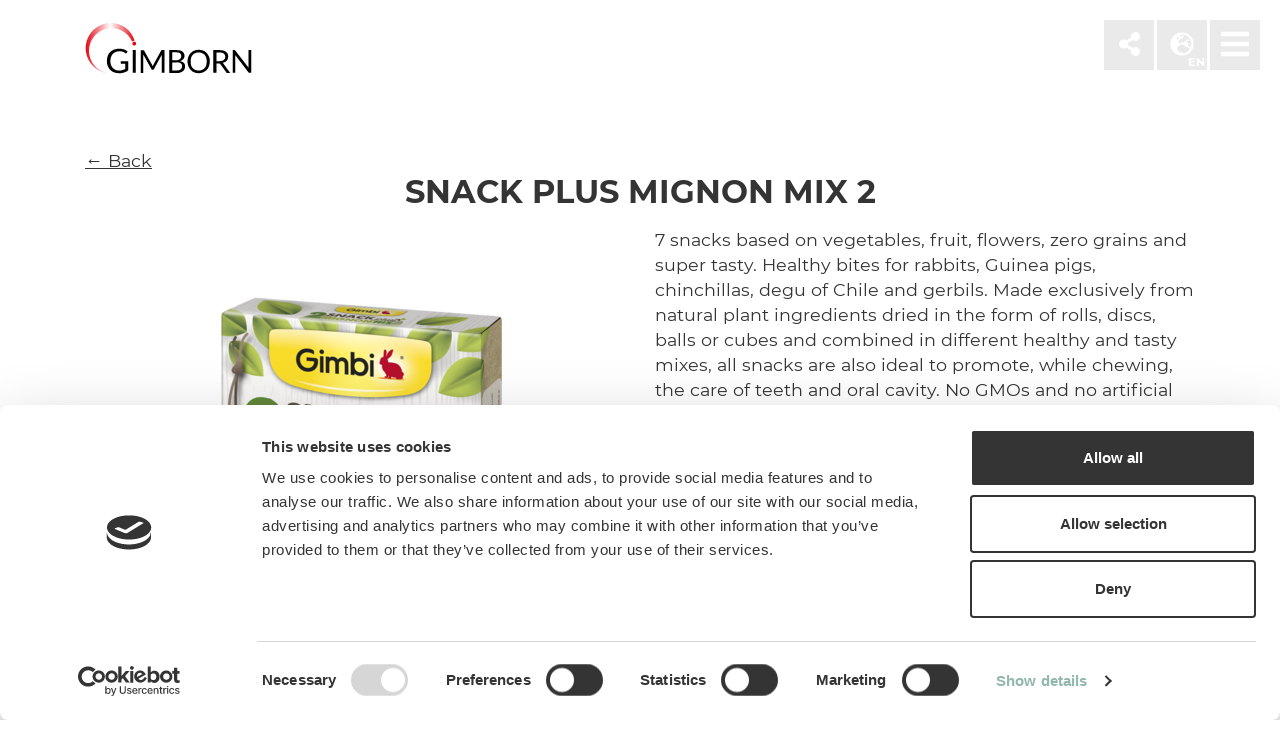

--- FILE ---
content_type: text/html;charset=UTF-8
request_url: https://www.gimborn.it/en/brands/gimbi/snacks/02209012snack-plus-mignon-mix-2
body_size: 3943
content:
<!DOCTYPE html>
<html lang="en">
<head>
            <script
                id="Cookiebot"
                data-culture="en"
                src="https://consent.cookiebot.com/uc.js"
                data-cbid="5e7d4a8b-1831-45e9-8353-94af19025126"
                type="text/javascript"
                async
        ></script>

        
        
        <meta charset="utf-8"/>
        <title>
            SNACK PLUS MIGNON MIX 2 | GIMBORN Your expert for dogs and cats
        </title>

        <meta http-equiv="X-UA-Compatible" content="IE=edge">
        <meta name="viewport" content="width=device-width, initial-scale=1">
            <meta name="generator" content="GravCMS" />
    <meta name="description" />

        <link rel="icon" type="image/png" href="/user/themes/custom/images/favicon.png"/>
        <link rel="canonical" href="https://gimborn.it/en/brands/gimbi/snacks/02209012snack-plus-mignon-mix-2"/>

        	<link rel="alternate" hreflang="it" href="https://gimborn.it//en/it/brands/gimbi/snack/02209012gimbi-snack-plus-mignon-mix-2-50g" />
	<link rel="alternate" hreflang="en" href="https://gimborn.it//en/en/brands/gimbi/snacks/02209012snack-plus-mignon-mix-2" />
	<link rel="alternate" hreflang="tr" href="https://gimborn.it//en/tr/brands/gimbi/snack/02209012gimbi-snack-plus-mignon-mix-2-50g" />

                                                                    
                        
        
                                            
            
            
            
        
                    <link href="https://cdn.jsdelivr.net/npm/bootstrap@4.6.1/dist/css/bootstrap.min.css?g-c770cec9" type="text/css" rel="stylesheet">
<link href="https://cdn.jsdelivr.net/npm/select2@4.1.0-rc.0/dist/css/select2.min.css?g-c770cec9" type="text/css" rel="stylesheet">
<link href="/assets/0c7c35ee77cea597aafa208c7ab31fa1.css?g-c770cec9" type="text/css" rel="stylesheet">

            <script src="https://cdn.jsdelivr.net/npm/jquery@3.6.0/dist/jquery.min.js?g-c770cec9"></script>

        
    
    
</head>

<body class="productRange product" data-spy="scroll" data-target="#nav-main" data-offset="0"
      >

<header class="d-block w-100 position-absolute">
    
        <div class="container position-relative">
    <a class="logo" href="/en" title="GIMBORN">
        <img class="" src="/user/themes/custom/images/gimborn.svg" alt="SNACK PLUS MIGNON MIX 2 | GIMBORN">
    </a>
    </div>
    
    <div class="icon-links">

        <!-- Menu -->
                <a class="pointer icon-link text-center icon-link-nav" data-toggle="modal" data-target="#modalNav" title="Navigation | GIMBORN">
            <i class="fas fa-bars"></i>
        </a>
        <div class="modal fade" id="modalNav" tabindex="-1" role="dialog" aria-labelledby="" aria-hidden="true">
            <div class="modal-dialog modal-dialog-centered" role="document">
                <div class="modal-content">
                    <div class="modal-body">
                        <nav id="nav-main" class="container">

                            <div class="row pb-5">
                                <div class="col-12">
                                    <img class="close pointer img-transition" data-dismiss="modal" aria-label="Close" src="/user/themes/custom/images/icon_collapsible-close.svg" alt="GIMBORN">
                                </div>
                            </div>

                                                        <div class="row">
                                <div class="col-12 area-line">
                                                                                                            <a class="py-2 side" href="/en#biokats" title="Biokat's | GIMBORN" onclick="$('#modalNav').modal('hide')">Biokat's</a>
                                                                                                                                                <a class="py-2 side" href="/en#gimcat" title="GimCat | GIMBORN" onclick="$('#modalNav').modal('hide')">GimCat</a>
                                                                                                                                                <a class="py-2 side" href="/en#gimdog" title="GimDog | GIMBORN" onclick="$('#modalNav').modal('hide')">GimDog</a>
                                                                                                                                                <a class="py-2 side" href="/en#gimbi" title="Gimbi | GIMBORN" onclick="$('#modalNav').modal('hide')">Gimbi</a>
                                                                                                        </div>
                            </div>
                            <div class="row">
                                <div class="col-12 area-line">
                                                                                                                    <a class="py-2 side" href="/en#quality" title="Promise of quality | GIMBORN" onclick="$('#modalNav').modal('hide')">Promise of quality</a>
                                                                                                                                                            <a class="py-2 side" href="/en#sustainability" title="Sustainability | GIMBORN" onclick="$('#modalNav').modal('hide')">Sustainability</a>
                                                                                                                                                            <a class="py-2 side" href="/en#i-nostri-uffici" title="Our Offices | GIMBORN" onclick="$('#modalNav').modal('hide')">Our Offices</a>
                                                                                                                                                            <a class="py-2 side" href="/en#chi-siamo" title="About us | GIMBORN" onclick="$('#modalNav').modal('hide')">About us</a>
                                                                                                                                                            <a class="py-2 side" href="/en#distributors" title="Distributors | GIMBORN" onclick="$('#modalNav').modal('hide')">Distributors</a>
                                                                                                                                                    <a class="py-2 side" href="/en#footer" title="Contact | GIMBORN" onclick="$('#modalNav').modal('hide')">Contact</a>
                                                                    </div>
                            </div>

                            <div class="row pt-5">
                                <div class="col-12">
                                    
                                </div>
                            </div>
                        </nav>
                    </div>

                </div>
            </div>
        </div>
        
        <!-- Language -->
        <a class="font-w700 pointer text-center icon-link language-selection" data-toggle="modal" data-target="#modalSprache" title="Language selection | GIMBORN">
            <i class="fas fa-globe-europe"></i>
            <div class="lang">EN</div>
        </a>
        <div class="modal fade" id="modalSprache" tabindex="-1" role="dialog" aria-labelledby="" aria-hidden="true">
            <div class="modal-dialog modal-dialog-centered" role="document">
                <div class="modal-content">
                    <div class="modal-body">
                        <div class="container">
                            <div class="row">
                                <div class="col-12">
                                    <img class="close pointer img-transition" data-dismiss="modal" aria-label="Close" src="/user/themes/custom/images/icon_collapsible-close.svg" alt="GIMBORN">
                                </div>
                            </div>
                            <div class="row py-5">
                                <div class="col-12 py-3 language">
                                                                                                                                                                                                                                                                                                                                                                                                                                                                                                                                                                                                                        <a class="mb-3 mb-lg-4 " href="/it/brands/gimbi/snack/02209012gimbi-snack-plus-mignon-mix-2-50g" title="Italiano | GIMBORN">
                                                <h4 class="d-block w-100">
                                                    Italiano <span>IT</span>
                                                </h4>
                                            </a>
                                                                                                                                                                                                                                                                                                                                                                                <a class="mb-3 mb-lg-4 current" href="/en/brands/gimbi/snacks/02209012snack-plus-mignon-mix-2" title="English | GIMBORN">
                                                <h4 class="d-block w-100">
                                                    English <span>EN</span>
                                                </h4>
                                            </a>
                                                                                                                                                                                                                                                                                                                                                                                                                                                                                                                                                                                                                                                                                                                                                                                                                                                                                                        </div>
                            </div>
                            <div class="row">
                                <div class="col-12">

                                </div>
                            </div>
                        </div>
                    </div>
                </div>
            </div>
        </div>

        <!-- Share -->
        <a class="pointer font-w700 text-center icon-link share" data-toggle="modal" data-target="#modalShare" title="Share SNACK PLUS MIGNON MIX 2 | GIMBORN">
            <i class="fas fa-share-alt mx-auto"></i>
        </a>
        <div class="modal fade" id="modalShare" tabindex="-1" role="dialog" aria-labelledby="" aria-hidden="true">
            <div class="modal-dialog modal-dialog-centered" role="document">
                <div class="modal-content">
                    <div class="modal-body">
                        <div class="container">
                            <div class="row">
                                <div class="col-12">
                                    <img class="close pointer img-transition" data-dismiss="modal" aria-label="Close" src="/user/themes/custom/images/icon_collapsible-close.svg" alt="GIMBORN">
                                </div>
                            </div>
                            <div class="row py-5">
                                <div class="col-12 py-3">
                                    <a href="http://www.facebook.com/sharer/sharer.php?u=https://gimborn.it/en/brands/gimbi/snacks/02209012snack-plus-mignon-mix-2" target="_blank" class="d-lg-inline-block share-btn facebook font-3rem" title="GIMBORN share on Facebook">
                                        <i class="fab fa-facebook-f"></i>
                                        <h4 class="d-block mt-2">Facebook</h4>
                                    </a>
                                </div>
                                <div class="col-12 py-3">
                                    <a href="whatsapp://send?text=SNACK PLUS MIGNON MIX 2 | GIMBORN | https://gimborn.it/en/brands/gimbi/snacks/02209012snack-plus-mignon-mix-2" data-action="share/whatsapp/share" target="_blank" class="d-lg-inline-blockshare-btn whatsapp font-3rem" title="GIMBORN share on WhatsApp">
                                        <i class="fab fa-whatsapp"></i>
                                        <h4 class="d-block mt-2">Whatsapp</h4>
                                    </a>
                                </div>
                                <div class="col-12 py-3">
                                    <a href="mailto:?subject=SNACK PLUS MIGNON MIX 2 | GIMBORN&body=Webseite:&nbsp;https://gimborn.it/en/brands/gimbi/snacks/02209012snack-plus-mignon-mix-2" class="d-lg-inline-blockshare-btn email font-3rem" title="GIMBORN share on Mail">
                                        <i class="far fa-envelope"></i>
                                        <h4 class="d-block mt-2">Mail</h4>
                                    </a>
                                </div>
                            </div>
                            <div class="row">
                                <div class="col-12">

                                </div>
                            </div>
                        </div>
                    </div>
                </div>
            </div>
        </div>
        
    </div>
    
</header>

	<div class="pt-100"></div>

<main role="main" id="main">

    
	<section>
		<div class="container mt-5 mb-5">
			<div class="row mb-5">
				<div class="col-12">
					<a href="/en#anchorgimbi3">
						&larr; Back
					</a>
				</div>
				<div class="col-12 mb-3 text-center">
					<h3 class="text-uppercase">SNACK PLUS MIGNON MIX 2</h3>
				</div>
				<div class="col-12 col-md-6 text-center">
																													<img loading="lazy" alt="Snacks &gt; SNACK PLUS MIGNON MIX 2 | GIMBORN" class="img-fluid" src="/images/0/2/2/0/9/02209012-da96d5ff.png?g-c770cec9" />
									</div>
				<div class="col-12 col-md-6">
					<p>
						7 snacks based on vegetables, fruit,
flowers, zero grains and super tasty.
Healthy bites for rabbits, Guinea pigs,
chinchillas, degu of Chile and gerbils.
Made exclusively from natural plant
ingredients dried in the form of rolls, discs,
balls or cubes and combined in different
healthy and tasty mixes, all snacks are
also ideal to promote, while chewing, the
care of teeth and oral cavity.
No GMOs and no artificial preservatives,
antioxidants, colorings, flavorings or
added sugars.
They are all useful, both in terms of play
and pet food.
					</p>
											<ul id="product-features-list">
															<li class="product-feature-item">
									Grain <br />Free <br />Formula
								</li>
															<li class="product-feature-item">
									Natural Dental<br />Care
								</li>
															<li class="product-feature-item">
									NO Gmo, Artificial preservatives, Antioxidants, Colourings, Flavourings, Added Sugar
								</li>
													</ul>
																<p>
							Complementary pet food for rodents and pet rabbits
						</p>
															<p>
						Sku: 02.209012<br />
						Ean code: 4002064209012
						 <br />
							Content: 50g
											</p>
				</div>

				<div class="col-12 mt-5">
					<style>
						.productname.gimbi {
							background-color: rgba(250,196,119, 1);
						}
						.productname.gimbi.collapsed:hover {
							background-color: rgba(250,196,119, 1) !important;
						}

					</style>
																<a class="d-block position-relative productname gimbi transition-ease collapsed text-decoration-none" data-toggle="collapse" href="#collapse-nutrients" aria-expanded="false" aria-controls="collapse-nutrients" title="Analytical constituents">
							<div class="container">
								<div class="row">
									<div class="col-12">
										<h4 class="d-block position-relative w-100 py-3 pr-5 collapse-trigger">
											Analytical constituents
										</h4>
									</div>
								</div>
							</div>
						</a>
						<div class="collapse" id="collapse-nutrients" data-parent="">
							<div class="card">
								<div class="card-body">
									<table class="table table-condensed table-hover table-borderless">
										<tbody>
																							<tr>
													<th>Protein</th>
													<td>19,1%</td>
												</tr>
																							<tr>
													<th>Fat content</th>
													<td>4,3%</td>
												</tr>
																							<tr>
													<th>Crude ash</th>
													<td>4,7%</td>
												</tr>
																							<tr>
													<th>Crude fiber</th>
													<td>7%</td>
												</tr>
																							<tr>
													<th>Moisture</th>
													<td>14%</td>
												</tr>
																					</tbody>
									</table>
								</div>
							</div>
						</div>
					
																<a class="d-block position-relative productname gimbi transition-ease collapsed text-decoration-none" data-toggle="collapse" href="#collapse-feedinginstructions" aria-expanded="false" aria-controls="collapse-feedinginstructions" title="Use">
							<div class="container">
								<div class="row">
									<div class="col-12">
										<h4 class="d-block position-relative w-100 py-3 pr-5 collapse-trigger">
											Use
										</h4>
									</div>
								</div>
							</div>
						</a>
						<div class="collapse" id="collapse-feedinginstructions" data-parent="">
							<div class="card">
								<div class="card-body">
									<p>
										Provide as desired. Please always provide sufficient water and hay.
									</p>
								</div>
							</div>
						</div>
											<a class="d-block position-relative productname gimbi transition-ease collapsed text-decoration-none" data-toggle="collapse" href="#collapse-composition" aria-expanded="false" aria-controls="collapse-composition" title="Composition">
							<div class="container">
								<div class="row">
									<div class="col-12">
										<h4 class="d-block position-relative w-100 py-3 pr-5 collapse-trigger">
											Composition
										</h4>
									</div>
								</div>
							</div>
						</a>
						<div class="collapse" id="collapse-composition" data-parent="">
							<div class="card">
								<div class="card-body">
									<p>
										Vegetables, seeds, nettle 5,5%, parsley 2,0%, peppermint 1,3%, derivatives of vegetable origin, dandelion 1,2%.
									</p>
								</div>
							</div>
						</div>
									</div>
			</div>
		</div>

	</section>


        
</main>

<footer id="footer" class="footer bg-green">
    <div class="container text-center">
        <div class="row d-flex align-items-center py-5">
            <div class="col-12 col-lg">
                <div class="my-3 line line-horizontal"></div>
            </div>
            <div class="col-12 col-lg">
                <h5 class="text-uppercase font-w900">GIMBORN</h5>
                Cats. Dogs. Love.
            </div>
            <div class="col-12 col-lg">
                <div class="my-3 line line-horizontal"></div>
            </div>
        </div>

        <div class="row">
            <div class="col-12 col-lg p-3">
                <strong class="d-block mb-2">GIMBORN</strong>
                Gimborn Italia S.r.l. Società a Socio Unico<br>
                VAT ID number 01631460357<br>
                Via De Chirico 3 - 42124 Reggio Emilia<br>
                +39 0522-5452                <br>
                <br>
                H. von Gimborn GmbH<br>
                Albert-Einstein-Straße 6<br>
                46446 Emmerich am Rhein<br>
                +49 2822-964-0             </div>
            <div class="col-12 col-lg p-3">
                <div class="d-block mb-3">
                    <a class="mx-2 pointer" title="Send email: SNACK PLUS MIGNON MIX 2 | GIMBORN"
                       href="mailto:marketing@gimborn.it?subject=Information request">
                        <img class="icon" src="/user/themes/custom/images/icon_mail.svg"
                             alt="GIMBORN Send email">
                    </a>

                                                        </div>
                <div class="my-4 line line-vertical"></div>
                                                                                                <a class="d-block my-1 my-lg-1 font-w700" href="/en/service/data-privacy"
                           title="Data privacy | GIMBORN" rel="nofollow">Data privacy</a>
                                                                                    </div>
            <div class="col-12 col-lg p-3 service">
                <strong class="d-block mb-2">GIMBORN ISO-Certificate</strong>
                Gimborn is an ISO-certified company.<br>The standard ISO 9001 creates the foundation for a continual improvement process for the internal quality management system.
            </div>
        </div>
        <div class="row py-3">
            <div class="col-12">
                Ⓒ Gimborn Italia S.r.l. Società a Socio Unico
            </div>
        </div>
    </div>
</footer>


<script src="https://cdn.jsdelivr.net/npm/bootstrap@4.6.1/dist/js/bootstrap.bundle.min.js?g-c770cec9"></script>
<script src="/assets/852e6b69c65bd08fd3cd465fecc7b62f.js?g-c770cec9"></script>

</body>


--- FILE ---
content_type: image/svg+xml
request_url: https://www.gimborn.it/user/themes/custom/images/gimborn.svg
body_size: 6316
content:
<?xml version="1.0" encoding="utf-8"?>
<!-- Generator: Adobe Illustrator 25.3.1, SVG Export Plug-In . SVG Version: 6.00 Build 0)  -->
<svg version="1.1"
	 id="Ebene_1" xmlns:cc="http://creativecommons.org/ns#" xmlns:dc="http://purl.org/dc/elements/1.1/" xmlns:inkscape="http://www.inkscape.org/namespaces/inkscape" xmlns:rdf="http://www.w3.org/1999/02/22-rdf-syntax-ns#" xmlns:sodipodi="http://sodipodi.sourceforge.net/DTD/sodipodi-0.dtd" xmlns:svg="http://www.w3.org/2000/svg"
	 xmlns="http://www.w3.org/2000/svg" xmlns:xlink="http://www.w3.org/1999/xlink" x="0px" y="0px" viewBox="0 0 113.4 58.9"
	 style="enable-background:new 0 0 113.4 58.9;" xml:space="preserve">
<style type="text/css">
	.st0{fill:#FFFFFF;}
	.st1{clip-path:url(#SVGID_2_);fill:#FFFFFF;}
	.st2{fill:url(#SVGID_3_);}
	.st3{clip-path:url(#SVGID_6_);fill:#E30613;}
</style>
<sodipodi:namedview  bordercolor="#666666" borderopacity="1" gridtolerance="10" guidetolerance="10" id="namedview66" inkscape:current-layer="Ebene_1" inkscape:cx="1.8950476" inkscape:cy="16.058263" inkscape:pageopacity="0" inkscape:pageshadow="2" inkscape:window-height="1017" inkscape:window-maximized="1" inkscape:window-width="1920" inkscape:window-x="1912" inkscape:window-y="-8" inkscape:zoom="8" objecttolerance="10" pagecolor="#ffffff" showgrid="false">
	</sodipodi:namedview>
<g id="g17">
	<g id="g5">
		<path id="SVGID_5_" class="st0" d="M0,0v58.9h8.1h70.7h34.6V44.5v-8.8V18.1v-7.8V0H0z"/>
	</g>
	<g id="g15">
		<g>
			<defs>
				<polygon id="SVGID_1_" points="0,0 0,58.9 8.1,58.9 78.8,58.9 113.4,58.9 113.4,44.5 113.4,35.7 113.4,18.1 113.4,10.3 113.4,0 
									"/>
			</defs>
			<clipPath id="SVGID_2_">
				<use xlink:href="#SVGID_1_"  style="overflow:visible;"/>
			</clipPath>
			<rect id="rect13" class="st1" width="113.4" height="58.9"/>
		</g>
	</g>
</g>
<g id="g63">
	<g id="g35">
		<path id="path21" d="M28.2,40.3c0.4,0,0.7,0,1-0.1c0.3,0,0.6-0.1,0.9-0.2s0.5-0.2,0.8-0.3c0.2-0.1,0.5-0.2,0.7-0.3v-3h-2.1
			c-0.1,0-0.2,0-0.3-0.1c-0.1-0.1-0.1-0.2-0.1-0.3v-1.1h4.2v5.3c-0.3,0.3-0.7,0.5-1.1,0.7s-0.8,0.3-1.2,0.5
			c-0.4,0.1-0.9,0.2-1.4,0.3s-1,0.1-1.6,0.1c-1,0-1.9-0.2-2.8-0.5c-0.8-0.3-1.6-0.8-2.2-1.4s-1.1-1.4-1.4-2.2
			c-0.3-0.9-0.5-1.8-0.5-2.9s0.2-2,0.5-2.9s0.8-1.6,1.4-2.2s1.4-1.1,2.2-1.4c0.9-0.3,1.8-0.5,2.9-0.5c0.5,0,1.1,0,1.5,0.1
			c0.5,0.1,0.9,0.2,1.3,0.3c0.4,0.2,0.8,0.3,1.1,0.5c0.3,0.2,0.7,0.5,1,0.7l-0.5,0.8c-0.1,0.2-0.3,0.3-0.4,0.3s-0.2,0-0.3-0.1
			c-0.2-0.1-0.3-0.2-0.5-0.3c-0.2-0.1-0.4-0.3-0.7-0.4c-0.3-0.1-0.6-0.2-1-0.3c-0.4-0.1-0.9-0.1-1.4-0.1c-0.8,0-1.5,0.1-2.1,0.4
			s-1.2,0.6-1.6,1.1s-0.8,1-1,1.7s-0.4,1.4-0.4,2.3s0.1,1.7,0.4,2.3c0.2,0.7,0.6,1.3,1,1.7c0.5,0.5,1,0.8,1.6,1.1
			C26.8,40.2,27.5,40.3,28.2,40.3z"/>
		<path id="path23" d="M37.6,41.6h-1.7v-13h1.8L37.6,41.6L37.6,41.6z"/>
		<path id="path25" d="M47.2,37.4c0.1,0.2,0.1,0.3,0.2,0.5c0.1-0.2,0.1-0.3,0.2-0.5s0.1-0.3,0.2-0.5l4.4-8c0.1-0.1,0.2-0.2,0.2-0.3
			c0.1,0,0.2,0,0.4,0h1.3v13h-1.5V32c0-0.1,0-0.3,0-0.4s0-0.3,0-0.4l-4.5,8.2c-0.2,0.3-0.4,0.4-0.6,0.4h-0.3c-0.3,0-0.5-0.1-0.6-0.4
			L42,31.2c0,0.2,0,0.3,0,0.5s0,0.3,0,0.4v9.6h-1.5v-13h1.4c0.2,0,0.3,0,0.4,0s0.2,0.1,0.2,0.3l4.5,8C47.1,37.1,47.2,37.2,47.2,37.4
			z"/>
		<path id="path27" d="M56.8,41.6v-13H61c0.8,0,1.5,0.1,2.1,0.2c0.6,0.2,1.1,0.4,1.4,0.7c0.4,0.3,0.6,0.6,0.8,1.1
			c0.2,0.4,0.3,0.9,0.3,1.4c0,0.3-0.1,0.6-0.2,0.9s-0.3,0.6-0.5,0.8c-0.2,0.3-0.5,0.5-0.8,0.7s-0.7,0.4-1.1,0.5c1,0.2,1.7,0.5,2.2,1
			s0.7,1.2,0.7,2c0,0.6-0.1,1.1-0.3,1.5c-0.2,0.5-0.5,0.8-0.9,1.2c-0.4,0.3-0.9,0.6-1.4,0.8c-0.6,0.2-1.2,0.3-1.9,0.3L56.8,41.6
			L56.8,41.6z M58.5,34.4h2.3c0.5,0,0.9-0.1,1.3-0.2s0.7-0.3,0.9-0.5s0.4-0.4,0.5-0.7s0.2-0.6,0.2-0.9c0-0.8-0.2-1.3-0.7-1.7
			c-0.5-0.4-1.2-0.5-2.1-0.5h-2.4C58.5,29.9,58.5,34.4,58.5,34.4z M58.5,35.7v4.5h2.8c0.5,0,0.9-0.1,1.3-0.2s0.7-0.3,0.9-0.5
			s0.4-0.5,0.5-0.7c0.1-0.3,0.2-0.6,0.2-1c0-0.7-0.2-1.2-0.7-1.6s-1.2-0.6-2.2-0.6L58.5,35.7L58.5,35.7z"/>
		<path id="path29" d="M80.1,35.1c0,1-0.2,1.9-0.5,2.7s-0.7,1.5-1.3,2.1s-1.2,1-2,1.4c-0.8,0.3-1.7,0.5-2.6,0.5
			c-1,0-1.8-0.2-2.6-0.5s-1.5-0.8-2-1.4c-0.6-0.6-1-1.3-1.3-2.1s-0.5-1.7-0.5-2.7s0.2-1.9,0.5-2.7s0.7-1.5,1.3-2.1
			c0.6-0.6,1.2-1.1,2-1.4s1.7-0.5,2.6-0.5c1,0,1.8,0.2,2.6,0.5s1.5,0.8,2,1.4c0.6,0.6,1,1.3,1.3,2.1C80,33.2,80.1,34.1,80.1,35.1z
			 M78.3,35.1c0-0.8-0.1-1.5-0.3-2.2c-0.2-0.6-0.5-1.2-0.9-1.6s-0.9-0.8-1.5-1s-1.2-0.4-1.9-0.4s-1.3,0.1-1.9,0.4
			c-0.6,0.2-1.1,0.6-1.5,1s-0.7,1-0.9,1.6c-0.2,0.6-0.3,1.4-0.3,2.2s0.1,1.5,0.3,2.2c0.2,0.6,0.5,1.2,0.9,1.6s0.9,0.8,1.5,1
			s1.2,0.4,1.9,0.4s1.3-0.1,1.9-0.4c0.6-0.2,1.1-0.6,1.5-1s0.7-1,0.9-1.6C78.2,36.6,78.3,35.9,78.3,35.1z"/>
		<path id="path31" d="M83.9,36.2v5.4h-1.8v-13h3.7c0.8,0,1.5,0.1,2.1,0.3c0.6,0.2,1.1,0.4,1.5,0.7c0.4,0.3,0.7,0.7,0.9,1.1
			s0.3,0.9,0.3,1.5c0,0.5-0.1,0.9-0.2,1.3c-0.1,0.4-0.4,0.8-0.6,1.1c-0.3,0.3-0.6,0.6-1,0.8s-0.8,0.4-1.4,0.5
			c0.2,0.1,0.4,0.3,0.6,0.6l3.8,5.2h-1.6c-0.3,0-0.6-0.1-0.7-0.4l-3.4-4.7c-0.1-0.1-0.2-0.3-0.3-0.3c-0.1-0.1-0.3-0.1-0.5-0.1H83.9z
			 M83.9,34.9h1.8c0.5,0,1-0.1,1.4-0.2s0.7-0.3,1-0.5s0.5-0.5,0.6-0.8s0.2-0.7,0.2-1c0-0.8-0.3-1.4-0.8-1.8S86.8,30,85.8,30h-1.9
			V34.9z"/>
		<path id="path33" d="M94.4,28.7c0.1,0,0.2,0.1,0.3,0.2l7.6,9.8c0-0.2,0-0.3,0-0.5c0-0.1,0-0.3,0-0.4v-9.2h1.5v13h-0.9
			c-0.1,0-0.3,0-0.4-0.1c-0.1,0-0.2-0.1-0.3-0.2l-7.5-9.8c0,0.2,0,0.3,0,0.4s0,0.3,0,0.4v9.3h-1.5v-13h0.9
			C94.2,28.6,94.3,28.6,94.4,28.7z"/>
	</g>
	<g id="g61">
		<g id="g47">
			<g id="g45">
				
					<linearGradient id="SVGID_3_" gradientUnits="userSpaceOnUse" x1="9" y1="757.2244" x2="37" y2="757.2244" gradientTransform="matrix(1 0 0 1 0 -729.7244)">
					<stop  offset="0" style="stop-color:#E30613"/>
					<stop  offset="0.5" style="stop-color:#FFFFFF"/>
					<stop  offset="1" style="stop-color:#E30613"/>
				</linearGradient>
				<path id="SVGID_7_" class="st2" d="M23.4,13.1C15.5,13.1,9,19.5,9,27.5c0,7.9,6.4,14.4,14.4,14.4c0.1,0,0.1,0,0.2,0
					C16.5,41.8,10.9,36,10.9,29c0-7.2,5.8-12.9,12.9-12.9c5.3,0,9.8,3.2,11.8,7.7c0.3-0.3,0.7-0.5,1.1-0.5c0.1,0,0.2,0,0.3,0
					C35.2,17.3,29.8,13.1,23.4,13.1z"/>
			</g>
		</g>
		<g id="g59">
			<g id="g57">
				<g>
					<defs>
						<rect id="SVGID_4_" x="9" y="13.1" width="28.8" height="28.7"/>
					</defs>
					<clipPath id="SVGID_6_">
						<use xlink:href="#SVGID_4_"  style="overflow:visible;"/>
					</clipPath>
					<path id="path55" class="st3" d="M36.8,26c0.6,0,1.1-0.5,1.1-1.1s-0.5-1.1-1.1-1.1s-1.1,0.5-1.1,1.1S36.2,26,36.8,26"/>
				</g>
			</g>
		</g>
	</g>
</g>
</svg>


--- FILE ---
content_type: image/svg+xml
request_url: https://www.gimborn.it/user/themes/custom/images/icon_mail.svg
body_size: 669
content:
<?xml version="1.0" encoding="utf-8"?>
<!-- Generator: Adobe Illustrator 25.2.3, SVG Export Plug-In . SVG Version: 6.00 Build 0)  -->
<svg version="1.1" id="Ebene_1" xmlns="http://www.w3.org/2000/svg" xmlns:xlink="http://www.w3.org/1999/xlink" x="0px" y="0px"
	 viewBox="0 0 104.3 79.5" style="enable-background:new 0 0 104.3 79.5;" xml:space="preserve">
<style type="text/css">
	.st0{fill:#343434;}
</style>
<g id="mail_3_" transform="translate(0 -61)">
	<g id="Gruppe_330_3_" transform="translate(0 61)">
		<path id="Pfad_101_3_" class="st0" d="M95.1,0H9.2C4.1,0,0,4.1,0,9.2v61.1c0,5.1,4.1,9.2,9.2,9.2h85.9c5.1,0,9.2-4.1,9.2-9.2V9.2
			C104.3,4.2,100.2,0.1,95.1,0z M93.9,6.2L52.4,47.6L10.5,6.2H93.9z M6.2,69V10.4l29.4,29.2L6.2,69z M10.5,73.3l29.4-29.4l10.3,10.2
			c1.2,1.2,3.1,1.2,4.3,0L64.6,44l29.3,29.3C93.9,73.3,10.5,73.3,10.5,73.3z M98.2,69L68.9,39.7l29.3-29.3V69z"/>
	</g>
</g>
</svg>


--- FILE ---
content_type: image/svg+xml
request_url: https://www.gimborn.it/user/themes/custom/images/icon_collapsible-open.svg
body_size: 671
content:
<?xml version="1.0" encoding="utf-8"?>
<!-- Generator: Adobe Illustrator 25.2.3, SVG Export Plug-In . SVG Version: 6.00 Build 0)  -->
<svg version="1.1" id="Ebene_1" xmlns="http://www.w3.org/2000/svg" xmlns:xlink="http://www.w3.org/1999/xlink" x="0px" y="0px"
	 viewBox="0 0 76.1 78" style="enable-background:new 0 0 76.1 78;" xml:space="preserve">
<style type="text/css">
	.st0{fill:none;stroke:#343434;stroke-miterlimit:10;}
	.st1{fill:none;stroke:#343434;stroke-width:4;}
</style>
<g id="Gruppe_525_1_" transform="translate(-1705.98 -6059.988)">
	<g id="Gruppe_349_1_" transform="translate(1706 6060)">
		<g id="Ellipse_16_3_" transform="translate(-0.02 -0.011)">
			<ellipse class="st0" cx="38.1" cy="38.9" rx="37.5" ry="38.5"/>
			<ellipse class="st1" cx="38.1" cy="38.9" rx="35.5" ry="36.5"/>
		</g>
		<path id="Pfad_14_1_" class="st1" d="M56.2,28.9L38.6,49L21.3,28.9"/>
	</g>
</g>
</svg>


--- FILE ---
content_type: image/svg+xml
request_url: https://www.gimborn.it/user/themes/custom/images/icon_collapsible-close.svg
body_size: 750
content:
<?xml version="1.0" encoding="utf-8"?>
<!-- Generator: Adobe Illustrator 25.2.3, SVG Export Plug-In . SVG Version: 6.00 Build 0)  -->
<svg version="1.1" id="Ebene_1" xmlns="http://www.w3.org/2000/svg" xmlns:xlink="http://www.w3.org/1999/xlink" x="0px" y="0px"
	 viewBox="0 0 76.1 78.1" style="enable-background:new 0 0 76.1 78.1;" xml:space="preserve">
<style type="text/css">
	.st0{fill:none;stroke:#343434;stroke-miterlimit:10;}
	.st1{fill:none;stroke:#343434;stroke-width:4;}
</style>
<g id="Gruppe_524_2_" transform="translate(-1578 -6517)">
	<g id="Ellipse_16_1_" transform="translate(1578 6517)">
		<ellipse class="st0" cx="38" cy="39.1" rx="37.5" ry="38.5"/>
		<ellipse class="st1" cx="38" cy="39.1" rx="35.5" ry="36.5"/>
	</g>
	<g id="Gruppe_377_2_" transform="translate(3.5 1.5)">
		<line id="Linie_45_2_" class="st1" x1="1599" y1="6541.1" x2="1626" y2="6568.1"/>
		<line id="Linie_46_2_" class="st1" x1="1626" y1="6541.1" x2="1599" y2="6568.1"/>
	</g>
</g>
</svg>
